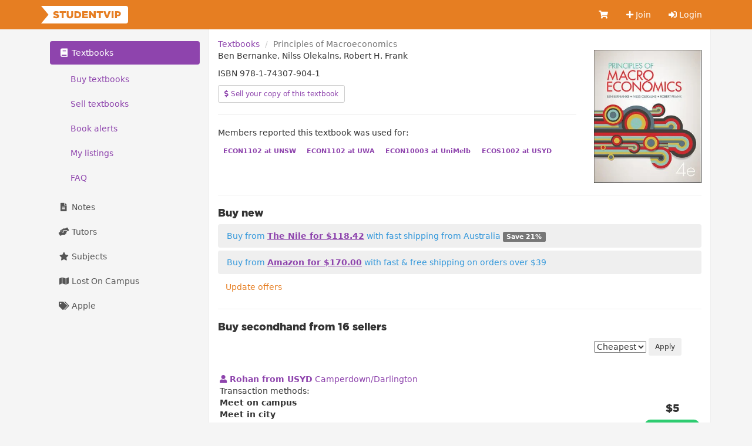

--- FILE ---
content_type: text/html; charset=utf-8
request_url: https://studentvip.com.au/books/9781743079041
body_size: 5733
content:
<!DOCTYPE html>
<html lang="en">
    <head>
        <meta charset="utf-8">
        <meta http-equiv="X-UA-Compatible" content="IE=edge">
        <meta name="viewport" content="width=device-width, initial-scale=1">

        <link href="https://cdn.studentvip.com.au" rel="preconnect" crossorigin>
        <link href="https://cdn.studentvip.com.au" rel="dns-prefetch">

        <title>
                            Principles of Macroeconomics &mdash; StudentVIP
                    </title>

                    <meta name="description" content="View copies of Principles of Macroeconomics by Ben Bernanke, Nilss Olekalns, Robert H. Frank (9781743079041) on StudentVIP.">
        
        <link rel="icon" type="image/x-icon" href="https://cdn.studentvip.com.au/favicon.ico">

        <link rel="preload" as="style" href="https://cdn.studentvip.com.au/build/assets/app-DdTRLklp.css" /><link rel="stylesheet" href="https://cdn.studentvip.com.au/build/assets/app-DdTRLklp.css" />        <link rel="stylesheet" href="https://cdnjs.cloudflare.com/ajax/libs/font-awesome/5.15.3/css/all.min.css" integrity="sha512-iBBXm8fW90+nuLcSKlbmrPcLa0OT92xO1BIsZ+ywDWZCvqsWgccV3gFoRBv0z+8dLJgyAHIhR35VZc2oM/gI1w==" crossorigin="anonymous" referrerpolicy="no-referrer" />

        <meta property="fb:app_id" content="279313712098537">
        <meta property="og:site_name" content="StudentVIP">
        <meta property="og:image" content="https://cdn.studentvip.com.au/open-graph.png">
        <meta name="theme-color" content="#e67e22">

                <meta property="og:title" content="Principles of Macroeconomics">
        <meta property="og:type" content="book">
        <meta property="book:isbn" content="9781743079041">
        <meta property="book:release_date" content="2014-07-18T00:00:00+10:00">
        <meta property="og:url" content="https://studentvip.com.au/books/9781743079041">
    
        
        <link rel="apple-touch-icon" type="image/png" href="https://cdn.studentvip.com.au/apple-touch-icon.png">
        <meta name="format-detection" content="telephone=no">
        <meta name="msapplication-TileColor" content="#e67e22">
        <meta name="msapplication-square150x150logo" content="https://cdn.studentvip.com.au/msapplication-square150x150logo.png">

        <script>
            window.Laravel = {"userId":null,"csrfToken":"99S2gEtXgwwPJeBSolIJe53qbV2GhX9WajyAS0Go"};
        </script>

                    <!-- Google tag (gtag.js) -->
<script async src="https://www.googletagmanager.com/gtag/js?id=G-S7D8QM8RMX"></script>
<script>
  window.dataLayer = window.dataLayer || [];
  function gtag(){dataLayer.push(arguments);}
  gtag('js', new Date());

  gtag('config', 'UA-3852619-28');
  gtag('config', 'G-S7D8QM8RMX');
</script>            </head>
    <body class="books isbn logged-out">
        <div id="app">
            <header class="navbar navbar-primary" role="navigation">
                <div class="container">
                    <div class="navbar-header">
                        <button type="button" class="navbar-toggle collapsed" data-toggle="collapse" data-target=".navbar-responsive-collapse" aria-expanded="false">
                            <span class="sr-only">Toggle navigation</span>
                            <span class="icon-bar"></span>
                            <span class="icon-bar"></span>
                            <span class="icon-bar"></span>
                        </button>
                        <a class="navbar-brand" href="https://studentvip.com.au">
                            <svg viewBox="0 0 295 60" xmlns="http://www.w3.org/2000/svg" class="navbar-logo"><g fill="none" fill-rule="evenodd"><g fill="#FFF"><rect x="25" width="270" height="60" rx="8"/><path d="M25 30l25 30H0zM25 30L0 0h50z"/></g><path d="M51.458 42.408c-4.216 0-8.194-1.326-11.152-3.944l3.672-4.386c2.38 1.87 4.964 2.856 7.718 2.856 1.802 0 2.754-.612 2.754-1.632v-.068c0-1.02-.782-1.53-4.046-2.312-5.066-1.156-8.976-2.584-8.976-7.446v-.068c0-4.42 3.502-7.616 9.214-7.616 4.046 0 7.208 1.088 9.792 3.162l-3.298 4.658c-2.176-1.564-4.556-2.346-6.664-2.346-1.598 0-2.38.646-2.38 1.53v.068c0 1.088.816 1.564 4.148 2.312 5.44 1.19 8.84 2.958 8.84 7.412v.068c0 4.862-3.842 7.752-9.622 7.752zM69.835 42V23.98h-7.106V18.2h20.842v5.78h-7.14V42h-6.596zm27.761.442c-6.732 0-10.982-3.434-10.982-10.88V18.2h6.664v13.226c0 3.434 1.734 5.066 4.386 5.066 2.686 0 4.42-1.564 4.42-4.896V18.2h6.664v13.192c0 7.65-4.386 11.05-11.152 11.05zM113.083 42V18.2h9.214c8.466 0 13.396 4.896 13.396 11.764v.068c0 6.868-4.998 11.968-13.532 11.968h-9.078zm9.282-17.986h-2.686v12.138h2.686c3.978 0 6.596-2.176 6.596-6.018v-.068c0-3.808-2.618-6.052-6.596-6.052zM139.552 42V18.2h19.142v5.576H146.08v3.638h11.424v5.202H146.08v3.774h12.784V42h-19.312zm23.137 0V18.2h6.154l9.792 12.58V18.2h6.528V42h-5.746l-10.2-13.056V42h-6.528zm32.929 0V23.98h-7.106V18.2h20.842v5.78h-7.14V42h-6.596zm24.803.17l-9.622-23.97h7.344l5.406 15.062 5.44-15.062h7.208l-9.656 23.97h-6.12zm18.683-.17V18.2h6.596V42h-6.596zm11.373 0V18.2h10.234c5.984 0 9.86 3.094 9.86 8.33v.068c0 5.644-4.318 8.602-10.2 8.602h-3.298V42h-6.596zm6.596-11.968h3.162c2.312 0 3.774-1.258 3.774-3.128v-.068c0-2.04-1.462-3.094-3.808-3.094h-3.128v6.29z" fill="currentColor" fill-rule="nonzero"/></g></svg>
                        </a>

                                            </div>

                    <nav class="navbar-collapse collapse navbar-responsive-collapse">
    
    <ul class="nav navbar-nav navbar-right">
        <li class="">
            <a href="https://studentvip.com.au/notes/cart" aria-label="Cart">
                <i class="fa fa-shopping-cart fa-fw"></i>
                <span class="visible-xs-inline-block">Cart</span>
                            </a>
        </li>

                    <li class="">
                <a href="https://studentvip.com.au/register"><i class="fa fa-plus"></i> Join</a>
            </li>
            <li class="">
                <a href="https://studentvip.com.au/login"><i class="fas fa-sign-in-alt"></i> Login</a>
            </li>
        
        <li class="divider"></li>

        <li class="dropdown visible-xs">
            <a href="#" class="dropdown-toggle" data-toggle="dropdown">
                <i class="fa fa-book fa-fw"></i> Textbooks <b class="caret"></b>
            </a>

            <ul class="dropdown-menu">
                <li class="">
                    <a href="https://studentvip.com.au/textbooks">
                        Browse textbooks
                    </a>
                </li>
                <li class="">
                    <a href="https://studentvip.com.au/textbooks/sell">
                        Sell textbooks
                    </a>
                </li>
                <li class="">
                    <a href="https://studentvip.com.au/textbooks/alerts">
                        Book alerts
                    </a>
                </li>
                <li class="">
                    <a href="https://studentvip.com.au/textbooks/activity">
                        My listings
                    </a>
                </li>
                <li class="">
                    <a href="https://studentvip.com.au/textbooks/faq">FAQ</a>
                </li>
            </ul>
        </li>

        <li class="dropdown visible-xs">
            <a href="#" class="dropdown-toggle" data-toggle="dropdown">
                <i class="fa fa-file-alt fa-fw"></i> Notes <b class="caret"></b>
            </a>

            <ul class="dropdown-menu">
                <li class="">
                    <a href="https://studentvip.com.au/notes">
                        Browse notes
                    </a>
                </li>
                <li class="">
                    <a href="https://studentvip.com.au/notes/sell">
                        Sell notes
                    </a>
                </li>
                <li class="">
                    <a href="https://studentvip.com.au/notes/purchases">
                        My purchases
                    </a>
                </li>
                <li class="">
                    <a href="https://studentvip.com.au/notes/activity">
                        My activity
                    </a>
                </li>
                <li class="">
                    <a href="https://studentvip.com.au/notes/faq">
                        FAQ
                    </a>
                </li>
            </ul>
        </li>

        <li class="dropdown visible-xs">
            <a href="#" class="dropdown-toggle" data-toggle="dropdown">
                <i class="fas fa-hands-helping"></i> Tutors <b class="caret"></b>
            </a>

            <ul class="dropdown-menu">
                <li class="">
                    <a href="https://studentvip.com.au/tutors">
                        Browse tutors
                    </a>
                </li>
                                    <li class="">
                        <a href="https://studentvip.com.au/tutors/become-tutor">
                            Become a tutor
                        </a>
                    </li>
                                <li class="">
                    <a href="https://studentvip.com.au/tutors/faq">
                        FAQ
                    </a>
                </li>
                <li class="">
                    <a href="https://studentvip.com.au/tutors/etiquette">Etiquette</a>
                </li>
            </ul>
        </li>

        <li class="dropdown visible-xs">
            <a href="#" class="dropdown-toggle" data-toggle="dropdown">
                <i class="fa fa-star fa-fw"></i> Subjects <b class="caret"></b>
            </a>

            <ul class="dropdown-menu">
                <li class="">
                    <a href="https://studentvip.com.au/subjects">
                        Browse subjects
                    </a>
                </li>
                <li class="">
                    <a href="https://studentvip.com.au/subjects/activity">
                        My activity
                    </a>
                </li>
                <li class="">
                    <a href="https://studentvip.com.au/subjects/create">
                        Add missing subject
                    </a>
                </li>
                <li class="">
                    <a href="https://studentvip.com.au/subjects/faq">
                        FAQ
                    </a>
                </li>
            </ul>
        </li>

        <li class=" visible-xs">
            <a href="https://studentvip.com.au/maps">
                <i class="fa fa-map fa-fw"></i> Lost On Campus
            </a>
        </li>

        <li class=" visible-xs">
            <a href="https://studentvip.com.au/student-discounts/apple"><i class="fa fa-tags fa-fw"></i> Apple</a>
        </li>
    </ul>
</nav>
                </div>
            </header>

            
            
            
            
            
            <div class="container">
                <section id="content">
                    

                                            <main>
                            <ol class="breadcrumb">
        
                            <li><a href="https://studentvip.com.au/textbooks">Textbooks</a></li>
            
        
                            <li class="active">Principles of Macroeconomics</li>
            
            </ol>

                            
                            <div class="row">
    <div class="col-md-9">
        <p class="textbook-author">Ben Bernanke, Nilss Olekalns, Robert H. Frank</p>

                    <p class="textbook-isbn">ISBN 978-1-74307-904-1</p>
        
        <p class="textbook-publisher"></p>
        
        <a href="https://studentvip.com.au/textbooks/sell?isbn13=9781743079041" class="btn btn-default btn-sm">
            <i class="fas fa-dollar-sign"></i>
            Sell your copy of this textbook
        </a>

                    <hr>
            <p>Members reported this textbook was used for:</p>

                            <div class="pull-left textbook-subject-tag">
                    <a href="https://studentvip.com.au/unsw/subjects/econ1102" class="label label-textbooks">ECON1102 at UNSW</a>
                </div>
                            <div class="pull-left textbook-subject-tag">
                    <a href="https://studentvip.com.au/uwa/subjects/econ1102" class="label label-textbooks">ECON1102 at UWA</a>
                </div>
                            <div class="pull-left textbook-subject-tag">
                    <a href="https://studentvip.com.au/unimelb/subjects/econ10003" class="label label-textbooks">ECON10003 at UniMelb</a>
                </div>
                            <div class="pull-left textbook-subject-tag">
                    <a href="https://studentvip.com.au/usyd/subjects/ecos1002" class="label label-textbooks">ECOS1002 at USYD</a>
                </div>
            
                        </div>

    <div class="col-md-3 hidden-xs hidden-sm text-center">
                    <img src="https://covers.booktopia.com.au/big/9781743079041/0000/principles-of-macroeconomics.jpg" alt="Cover of Principles of Macroeconomics" class="img-responsive">
            </div>
</div>

    <hr>
    <h4>Buy new</h4>

            <div class="alert alert-info alert-offer">
            Buy from <a href="https://studentvip.com.au/offers/324116" class="alert-link" target="_blank" rel="nofollow">The Nile for $118.42</a>
            with fast shipping from Australia
                            <span class="label label-default">Save 21%</span>
                    </div>
            <div class="alert alert-info alert-offer">
            Buy from <a href="https://studentvip.com.au/offers/324348" class="alert-link" target="_blank" rel="nofollow">Amazon for $170.00</a>
            with fast &amp; free shipping on orders over $39
                    </div>
    
<form
    method="POST"
    action="https://studentvip.com.au/books/58595/offers"
    style="display: inline-block"
    >
    <input type="hidden" name="_token" value="99S2gEtXgwwPJeBSolIJe53qbV2GhX9WajyAS0Go" autocomplete="off">    <input type="hidden" name="_method" value="put">
    <button type="submit" class="btn btn-link">
        Update offers
    </button>
</form>

<hr>

<div class="textbooks">
    <h4>Buy secondhand from 16 sellers</h4>

    <form method="GET" action="https://studentvip.com.au/books/9781743079041" class="form-inline">
        <div class="row">
            <div class="col-sm-9">
                            </div>

            <div class="col-sm-3">
                <select name="order_by" class="form-group input-group">
                    <option value="cheapest" >Cheapest</option>
                    <option value="latest" >Latest</option>
                </select>
                <button type="submit" class="btn btn-sm">Apply</button>
            </div>
        </form>
    </div>

    <br />

            <div class="row">
                            <div class="col-xs-12 textbook">
                    <div class="textbook-description">
                        <a href="https://studentvip.com.au/textbooks/2553932">
                            <b>
                                <i class="fa fa-user" aria-hidden="true"></i>
                                Rohan
                                                                    <span>from USYD</span>
                                                            </b>
                                                            <span>Camperdown/Darlington</span>
                                                    </a>

                        <div>
                            Transaction methods:
                            <strong class="shipping">
                                                                    <div>Meet on campus</div>
                                                                                                    <div>Meet in city</div>
                                                                                                    <div>Post</div>
                                                            </strong>
                        </div>

                        <div>
                            Condition: <strong>Excellent</strong>
                        </div>

                        <div>
                            Updated: <strong>4 years ago</strong>
                        </div>
                    </div>

                    <div class="textbook-price">
                        <p class="h4">$5</p>
                                                    <span class="label label-success">
                              Save 97%
                            </span>
                                            </div>
                </div>
                            <div class="col-xs-12 textbook">
                    <div class="textbook-description">
                        <a href="https://studentvip.com.au/textbooks/2650663">
                            <b>
                                <i class="fa fa-user" aria-hidden="true"></i>
                                Chiara
                                                                    <span>from USYD</span>
                                                            </b>
                                                            <span>Camperdown/Darlington</span>
                                                    </a>

                        <div>
                            Transaction methods:
                            <strong class="shipping">
                                                                                                                                    <div>Post</div>
                                                            </strong>
                        </div>

                        <div>
                            Condition: <strong>Average</strong>
                        </div>

                        <div>
                            Updated: <strong>1 year ago</strong>
                        </div>
                    </div>

                    <div class="textbook-price">
                        <p class="h4">$15</p>
                                                    <span class="label label-success">
                              Save 90%
                            </span>
                                            </div>
                </div>
                            <div class="col-xs-12 textbook">
                    <div class="textbook-description">
                        <a href="https://studentvip.com.au/textbooks/2695544">
                            <b>
                                <i class="fa fa-user" aria-hidden="true"></i>
                                Matthew
                                                                    <span>from USYD</span>
                                                            </b>
                                                            <span>Camperdown/Darlington</span>
                                                    </a>

                        <div>
                            Transaction methods:
                            <strong class="shipping">
                                                                                                    <div>Meet in city</div>
                                                                                            </strong>
                        </div>

                        <div>
                            Condition: <strong>Excellent</strong>
                        </div>

                        <div>
                            Updated: <strong>2 weeks ago</strong>
                        </div>
                    </div>

                    <div class="textbook-price">
                        <p class="h4">$20</p>
                                                    <span class="label label-success">
                              Save 87%
                            </span>
                                            </div>
                </div>
                            <div class="col-xs-12 textbook">
                    <div class="textbook-description">
                        <a href="https://studentvip.com.au/textbooks/2616631">
                            <b>
                                <i class="fa fa-user" aria-hidden="true"></i>
                                Emma
                                                                    <span>from USYD</span>
                                                            </b>
                                                            <span>Camperdown/Darlington</span>
                                                    </a>

                        <div>
                            Transaction methods:
                            <strong class="shipping">
                                                                                                    <div>Meet in city</div>
                                                                                                    <div>Post</div>
                                                            </strong>
                        </div>

                        <div>
                            Condition: <strong>Good</strong>
                        </div>

                        <div>
                            Updated: <strong>10 months ago</strong>
                        </div>
                    </div>

                    <div class="textbook-price">
                        <p class="h4">$20</p>
                                                    <span class="label label-success">
                              Save 87%
                            </span>
                                            </div>
                </div>
                            <div class="col-xs-12 textbook">
                    <div class="textbook-description">
                        <a href="https://studentvip.com.au/textbooks/2614681">
                            <b>
                                <i class="fa fa-user" aria-hidden="true"></i>
                                Ruby
                                                                    <span>from Monash</span>
                                                            </b>
                                                            <span>Parkville</span>
                                                    </a>

                        <div>
                            Transaction methods:
                            <strong class="shipping">
                                                                    <div>Meet on campus</div>
                                                                                                    <div>Meet in city</div>
                                                                                                    <div>Post</div>
                                                            </strong>
                        </div>

                        <div>
                            Condition: <strong>Excellent</strong>
                        </div>

                        <div>
                            Updated: <strong>3 years ago</strong>
                        </div>
                    </div>

                    <div class="textbook-price">
                        <p class="h4">$20</p>
                                                    <span class="label label-success">
                              Save 87%
                            </span>
                                            </div>
                </div>
                            <div class="col-xs-12 textbook">
                    <div class="textbook-description">
                        <a href="https://studentvip.com.au/textbooks/2649060">
                            <b>
                                <i class="fa fa-user" aria-hidden="true"></i>
                                Giselle
                                                                    <span>from Monash</span>
                                                            </b>
                                                            <span>Clayton</span>
                                                    </a>

                        <div>
                            Transaction methods:
                            <strong class="shipping">
                                                                    <div>Meet on campus</div>
                                                                                                                                    <div>Post</div>
                                                            </strong>
                        </div>

                        <div>
                            Condition: <strong>Good</strong>
                        </div>

                        <div>
                            Updated: <strong>1 year ago</strong>
                        </div>
                    </div>

                    <div class="textbook-price">
                        <p class="h4">$25</p>
                                                    <span class="label label-success">
                              Save 83%
                            </span>
                                            </div>
                </div>
                            <div class="col-xs-12 textbook">
                    <div class="textbook-description">
                        <a href="https://studentvip.com.au/textbooks/2621867">
                            <b>
                                <i class="fa fa-user" aria-hidden="true"></i>
                                Brendon
                                                                    <span>from USYD</span>
                                                            </b>
                                                            <span>Camperdown/Darlington</span>
                                                    </a>

                        <div>
                            Transaction methods:
                            <strong class="shipping">
                                                                                                    <div>Meet in city</div>
                                                                                                    <div>Post</div>
                                                            </strong>
                        </div>

                        <div>
                            Condition: <strong>Good</strong>
                        </div>

                        <div>
                            Updated: <strong>10 months ago</strong>
                        </div>
                    </div>

                    <div class="textbook-price">
                        <p class="h4">$25</p>
                                                    <span class="label label-success">
                              Save 83%
                            </span>
                                            </div>
                </div>
                            <div class="col-xs-12 textbook">
                    <div class="textbook-description">
                        <a href="https://studentvip.com.au/textbooks/2525367">
                            <b>
                                <i class="fa fa-user" aria-hidden="true"></i>
                                Jessica
                                                                    <span>from UWA</span>
                                                            </b>
                                                            <span>Crawley</span>
                                                    </a>

                        <div>
                            Transaction methods:
                            <strong class="shipping">
                                                                                                    <div>Meet in city</div>
                                                                                                    <div>Post</div>
                                                            </strong>
                        </div>

                        <div>
                            Condition: <strong>Excellent</strong>
                        </div>

                        <div>
                            Updated: <strong>11 months ago</strong>
                        </div>
                    </div>

                    <div class="textbook-price">
                        <p class="h4">$30</p>
                                                    <span class="label label-success">
                              Save 80%
                            </span>
                                            </div>
                </div>
                            <div class="col-xs-12 textbook">
                    <div class="textbook-description">
                        <a href="https://studentvip.com.au/textbooks/2709309">
                            <b>
                                <i class="fa fa-user" aria-hidden="true"></i>
                                Pengyu
                                                                    <span>from USYD</span>
                                                            </b>
                                                            <span>133 Castlereagh Street</span>
                                                    </a>

                        <div>
                            Transaction methods:
                            <strong class="shipping">
                                                                                                    <div>Meet in city</div>
                                                                                            </strong>
                        </div>

                        <div>
                            Condition: <strong>Good</strong>
                        </div>

                        <div>
                            Updated: <strong>5 months ago</strong>
                        </div>
                    </div>

                    <div class="textbook-price">
                        <p class="h4">$40</p>
                                                    <span class="label label-success">
                              Save 73%
                            </span>
                                            </div>
                </div>
                            <div class="col-xs-12 textbook">
                    <div class="textbook-description">
                        <a href="https://studentvip.com.au/textbooks/2713364">
                            <b>
                                <i class="fa fa-user" aria-hidden="true"></i>
                                Natalie
                                                                    <span>from UniMelb</span>
                                                            </b>
                                                            <span>Parkville</span>
                                                    </a>

                        <div>
                            Transaction methods:
                            <strong class="shipping">
                                                                    <div>Meet on campus</div>
                                                                                                    <div>Meet in city</div>
                                                                                                    <div>Post</div>
                                                            </strong>
                        </div>

                        <div>
                            Condition: <strong>Excellent</strong>
                        </div>

                        <div>
                            Updated: <strong>1 month ago</strong>
                        </div>
                    </div>

                    <div class="textbook-price">
                        <p class="h4">$50</p>
                                                    <span class="label label-success">
                              Save 67%
                            </span>
                                            </div>
                </div>
                            <div class="col-xs-12 textbook">
                    <div class="textbook-description">
                        <a href="https://studentvip.com.au/textbooks/2677253">
                            <b>
                                <i class="fa fa-user" aria-hidden="true"></i>
                                Alison
                                                                    <span>from UNSW</span>
                                                            </b>
                                                            <span>Kensington</span>
                                                    </a>

                        <div>
                            Transaction methods:
                            <strong class="shipping">
                                                                    <div>Meet on campus</div>
                                                                                                                            </strong>
                        </div>

                        <div>
                            Condition: <strong>Excellent</strong>
                        </div>

                        <div>
                            Updated: <strong>1 year ago</strong>
                        </div>
                    </div>

                    <div class="textbook-price">
                        <p class="h4">$50</p>
                                                    <span class="label label-success">
                              Save 67%
                            </span>
                                            </div>
                </div>
                            <div class="col-xs-12 textbook">
                    <div class="textbook-description">
                        <a href="https://studentvip.com.au/textbooks/2341785">
                            <b>
                                <i class="fa fa-user" aria-hidden="true"></i>
                                Indianna
                                                                    <span>from UWA</span>
                                                            </b>
                                                            <span>Crawley</span>
                                                    </a>

                        <div>
                            Transaction methods:
                            <strong class="shipping">
                                                                    <div>Meet on campus</div>
                                                                                                                            </strong>
                        </div>

                        <div>
                            Condition: <strong>Good</strong>
                        </div>

                        <div>
                            Updated: <strong>6 years ago</strong>
                        </div>
                    </div>

                    <div class="textbook-price">
                        <p class="h4">$60</p>
                                                    <span class="label label-success">
                              Save 60%
                            </span>
                                            </div>
                </div>
                            <div class="col-xs-12 textbook">
                    <div class="textbook-description">
                        <a href="https://studentvip.com.au/textbooks/2285980">
                            <b>
                                <i class="fa fa-user" aria-hidden="true"></i>
                                William
                                                                    <span>from UNSW</span>
                                                            </b>
                                                            <span>Kensington</span>
                                                    </a>

                        <div>
                            Transaction methods:
                            <strong class="shipping">
                                                                    <div>Meet on campus</div>
                                                                                                                            </strong>
                        </div>

                        <div>
                            Condition: <strong>Excellent</strong>
                        </div>

                        <div>
                            Updated: <strong>7 years ago</strong>
                        </div>
                    </div>

                    <div class="textbook-price">
                        <p class="h4">$60</p>
                                                    <span class="label label-success">
                              Save 60%
                            </span>
                                            </div>
                </div>
                            <div class="col-xs-12 textbook">
                    <div class="textbook-description">
                        <a href="https://studentvip.com.au/textbooks/2081104">
                            <b>
                                <i class="fa fa-user" aria-hidden="true"></i>
                                Maxwell
                                                                    <span>from UniMelb</span>
                                                            </b>
                                                            <span>Parkville</span>
                                                    </a>

                        <div>
                            Transaction methods:
                            <strong class="shipping">
                                                                    <div>Meet on campus</div>
                                                                                                    <div>Meet in city</div>
                                                                                            </strong>
                        </div>

                        <div>
                            Condition: <strong>Excellent</strong>
                        </div>

                        <div>
                            Updated: <strong>8 years ago</strong>
                        </div>
                    </div>

                    <div class="textbook-price">
                        <p class="h4">$80</p>
                                                    <span class="label label-success">
                              Save 47%
                            </span>
                                            </div>
                </div>
                            <div class="col-xs-12 textbook">
                    <div class="textbook-description">
                        <a href="https://studentvip.com.au/textbooks/2059115">
                            <b>
                                <i class="fa fa-user" aria-hidden="true"></i>
                                Conor
                                                                    <span>from UWA</span>
                                                            </b>
                                                            <span>Crawley</span>
                                                    </a>

                        <div>
                            Transaction methods:
                            <strong class="shipping">
                                                                    <div>Meet on campus</div>
                                                                                                    <div>Meet in city</div>
                                                                                            </strong>
                        </div>

                        <div>
                            Condition: <strong>Excellent</strong>
                        </div>

                        <div>
                            Updated: <strong>8 years ago</strong>
                        </div>
                    </div>

                    <div class="textbook-price">
                        <p class="h4">$80</p>
                                                    <span class="label label-success">
                              Save 46%
                            </span>
                                            </div>
                </div>
                            <div class="col-xs-12 textbook">
                    <div class="textbook-description">
                        <a href="https://studentvip.com.au/textbooks/1957180">
                            <b>
                                <i class="fa fa-user" aria-hidden="true"></i>
                                Ranul
                                                                    <span>from UniMelb</span>
                                                            </b>
                                                            <span>Parkville</span>
                                                    </a>

                        <div>
                            Transaction methods:
                            <strong class="shipping">
                                                                    <div>Meet on campus</div>
                                                                                                    <div>Meet in city</div>
                                                                                            </strong>
                        </div>

                        <div>
                            Condition: <strong>Excellent</strong>
                        </div>

                        <div>
                            Updated: <strong>8 years ago</strong>
                        </div>
                    </div>

                    <div class="textbook-price">
                        <p class="h4">$80</p>
                                                    <span class="label label-success">
                              Save 47%
                            </span>
                                            </div>
                </div>
                    </div>
    </div>
                        </main>

                        <aside>
                            
                            
                                                            <ul class="nav nav-pills nav-stacked hidden-xs">
    <li class="active">
        <a href="https://studentvip.com.au/textbooks">
            <i class="fa fa-book fa-fw"></i> Textbooks
        </a>

                    <ul class="nav subnav nav-pills nav-stacked">
                <li class="">
                    <a href="https://studentvip.com.au/textbooks">
                        Buy textbooks
                    </a>
                </li>
                <li class="">
                    <a href="https://studentvip.com.au/textbooks/sell">
                        Sell textbooks
                    </a>
                </li>
                <li class="">
                    <a href="https://studentvip.com.au/textbooks/alerts">
                        Book alerts
                                            </a>
                </li>
                <li class="">
                    <a href="https://studentvip.com.au/textbooks/activity">
                        My listings
                                            </a>
                </li>
                <li class="">
                    <a href="https://studentvip.com.au/textbooks/faq">
                        FAQ
                    </a>
                </li>
            </ul>
            </li>

    <li class="">
        <a href="https://studentvip.com.au/notes">
            <i class="fa fa-file-alt fa-fw"></i> Notes
        </a>

            </li>

    <li class="">
        <a href="https://studentvip.com.au/tutors">
            <i class="fas fa-hands-helping fa-fw"></i> Tutors
        </a>

            </li>

    <li class="">
        <a href="https://studentvip.com.au/subjects">
            <i class="fa fa-star fa-fw"></i> Subjects</a>
        </a>

            </li>

    <li class="">
        <a href="https://studentvip.com.au/maps">
            <i class="fa fa-map fa-fw"></i> Lost On Campus</a>
        </a>
    </li>

    <li class="">
        <a href="https://studentvip.com.au/student-discounts/apple"><i class="fa fa-tags fa-fw"></i> Apple</a>
    </li>
</ul>
                                                    </aside>
                                    </section>
            </div>

            <footer>
                <div class="container">
                    <div class="footer-header">
                        <div class="footer-copyright">
                            <span title="studentvip-web1">&copy;</span>
                             Student Services Australia Pty Ltd 1997 &ndash; 2026
                             <span class="footer-acn">ACN 100 372 156</span>
                        </div>
                    </div>

                    <div class="footer-links">
                        <ul class="col-xs-6 col-sm-3 list-unstyled">
                            <li><a href="https://studentvip.com.au/feedback">Feedback &amp; help</a></li>
                            <li><a href="https://studentvip.com.au/universities">Universities</a></li>
                            <li><a href="https://studentvip.com.au/alerts">Alerts</a></li>
                            <li><a href="https://studentvip.com.au/terms">Terms</a></li>
                            <li><a href="https://studentvip.com.au/privacy">Privacy</a></li>
                            <li><a href="https://studentvip.com.au/media-buyers">For media buyers</a></li>
                        </ul>

                        <ul class="col-xs-6 col-sm-3 list-unstyled text-right">
                                                    </ul>

                        <ul class="col-xs-6 col-sm-3 list-unstyled text-right">
                            <li><a href="https://studentvip.com.au/lost-on-campus">Lost On Campus</a></li>
                            <li><a href="https://www.studentsuper.com.au" target="_blank" rel="noopener noreferrer">Student Super</a></li>
                            <li><a href="https://www.professionalsuper.com.au" target="_blank" rel="noopener noreferrer">Professional Super</a></li>
                        </ul>

                        <ul class="col-xs-6 col-sm-3 list-unstyled text-right">
                            <li><a href="https://highschooltutors.com.au" target="_blank" rel="noopener noreferrer">High School Tutors</a></li>
                            <li><a href="https://studentinternships.com.au" target="_blank" rel="noopener noreferrer">Student Internships</a></li>
                            <li><a href="https://jobsnearme.com.au" target="_blank" rel="noopener noreferrer">Jobs Near Me</a></li>
                            <li><a href="https://summerjobs.com.au" target="_blank" rel="noopener noreferrer">Summer Jobs</a></li>
                            <li><a href="https://highschoolnotes.com.au" target="_blank" rel="noopener noreferrer">High School Notes</a></li>
                        </ul>
                    </div>
                </div>
            </footer>
        </div>

        <script type="text/javascript" src="https://js.stripe.com/v3/"></script>
        <link rel="preload" as="style" href="https://cdn.studentvip.com.au/build/assets/vue-multiselect-BCDjSUcn.css" /><link rel="preload" as="style" href="https://cdn.studentvip.com.au/build/assets/app-Dd4HTrS9.css" /><link rel="modulepreload" as="script" href="https://cdn.studentvip.com.au/build/assets/app-BIgLPy0A.js" /><link rel="modulepreload" as="script" href="https://cdn.studentvip.com.au/build/assets/vue-multiselect-Yy92vvLD.js" /><link rel="modulepreload" as="script" href="https://cdn.studentvip.com.au/build/assets/_commonjsHelpers-CqkleIqs.js" /><link rel="stylesheet" href="https://cdn.studentvip.com.au/build/assets/vue-multiselect-BCDjSUcn.css" /><link rel="stylesheet" href="https://cdn.studentvip.com.au/build/assets/app-Dd4HTrS9.css" /><script type="module" src="https://cdn.studentvip.com.au/build/assets/app-BIgLPy0A.js"></script>            </body>
</html>
